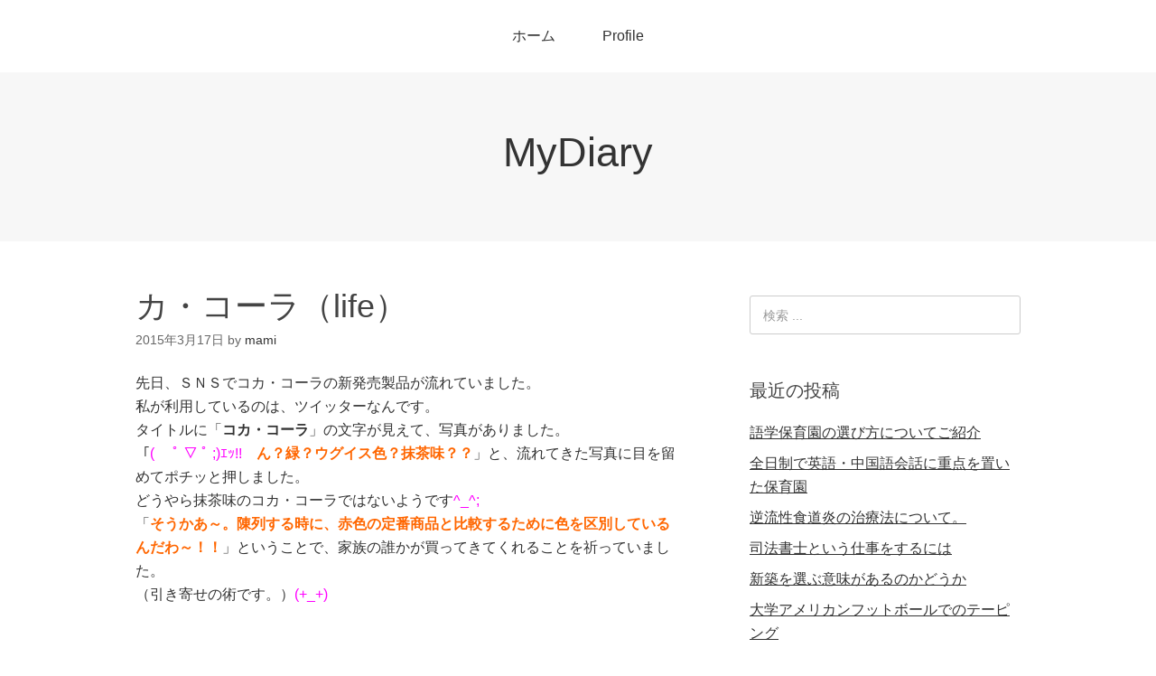

--- FILE ---
content_type: text/html; charset=UTF-8
request_url: https://www.1st-bustup.com/?p=28
body_size: 10225
content:
<!DOCTYPE html>
<html dir="ltr" lang="ja" prefix="og: https://ogp.me/ns#">
<head>
<meta charset="UTF-8">
<link rel="profile" href="http://gmpg.org/xfn/11">
<title>カ・コーラ（life）</title>
	<style>img:is([sizes="auto" i], [sizes^="auto," i]) { contain-intrinsic-size: 3000px 1500px }</style>
	
		<!-- All in One SEO 4.8.1.1 - aioseo.com -->
	<meta name="description" content="先日、ＳＮＳでコカ・コーラの新発売製品が流れていました。 私が利用しているのは、ツイッターなんです。 タイトル" />
	<meta name="robots" content="max-image-preview:large" />
	<meta name="author" content="mami"/>
	<link rel="canonical" href="https://www.1st-bustup.com/?p=28" />
	<meta name="generator" content="All in One SEO (AIOSEO) 4.8.1.1" />
		<meta property="og:locale" content="ja_JP" />
		<meta property="og:site_name" content="MyDiary |" />
		<meta property="og:type" content="article" />
		<meta property="og:title" content="カ・コーラ（life）" />
		<meta property="og:description" content="先日、ＳＮＳでコカ・コーラの新発売製品が流れていました。 私が利用しているのは、ツイッターなんです。 タイトル" />
		<meta property="og:url" content="https://www.1st-bustup.com/?p=28" />
		<meta property="article:published_time" content="2015-03-17T00:56:02+00:00" />
		<meta property="article:modified_time" content="2021-07-19T05:12:34+00:00" />
		<meta name="twitter:card" content="summary" />
		<meta name="twitter:title" content="カ・コーラ（life）" />
		<meta name="twitter:description" content="先日、ＳＮＳでコカ・コーラの新発売製品が流れていました。 私が利用しているのは、ツイッターなんです。 タイトル" />
		<script type="application/ld+json" class="aioseo-schema">
			{"@context":"https:\/\/schema.org","@graph":[{"@type":"Article","@id":"https:\/\/www.1st-bustup.com\/?p=28#article","name":"\u30ab\u30fb\u30b3\u30fc\u30e9\uff08life\uff09","headline":"\u30ab\u30fb\u30b3\u30fc\u30e9\uff08life\uff09","author":{"@id":"https:\/\/www.1st-bustup.com\/?author=1#author"},"publisher":{"@id":"https:\/\/www.1st-bustup.com\/#organization"},"image":{"@type":"ImageObject","url":"https:\/\/www.1st-bustup.com\/wp-content\/uploads\/2015\/03\/313c.jpg","width":85,"height":170},"datePublished":"2015-03-17T09:56:02+09:00","dateModified":"2021-07-19T14:12:34+09:00","inLanguage":"ja","mainEntityOfPage":{"@id":"https:\/\/www.1st-bustup.com\/?p=28#webpage"},"isPartOf":{"@id":"https:\/\/www.1st-bustup.com\/?p=28#webpage"},"articleSection":"\u30b0\u30eb\u30e1"},{"@type":"BreadcrumbList","@id":"https:\/\/www.1st-bustup.com\/?p=28#breadcrumblist","itemListElement":[{"@type":"ListItem","@id":"https:\/\/www.1st-bustup.com\/#listItem","position":1,"name":"\u5bb6","item":"https:\/\/www.1st-bustup.com\/","nextItem":{"@type":"ListItem","@id":"https:\/\/www.1st-bustup.com\/?p=28#listItem","name":"\u30ab\u30fb\u30b3\u30fc\u30e9\uff08life\uff09"}},{"@type":"ListItem","@id":"https:\/\/www.1st-bustup.com\/?p=28#listItem","position":2,"name":"\u30ab\u30fb\u30b3\u30fc\u30e9\uff08life\uff09","previousItem":{"@type":"ListItem","@id":"https:\/\/www.1st-bustup.com\/#listItem","name":"\u5bb6"}}]},{"@type":"Organization","@id":"https:\/\/www.1st-bustup.com\/#organization","name":"MyDiary","url":"https:\/\/www.1st-bustup.com\/"},{"@type":"Person","@id":"https:\/\/www.1st-bustup.com\/?author=1#author","url":"https:\/\/www.1st-bustup.com\/?author=1","name":"mami","image":{"@type":"ImageObject","@id":"https:\/\/www.1st-bustup.com\/?p=28#authorImage","url":"https:\/\/secure.gravatar.com\/avatar\/1719cb4d96d563169d8a8a9091163ca5df3d5bb8fb24e6739a6a014b9936f298?s=96&d=mm&r=g","width":96,"height":96,"caption":"mami"}},{"@type":"WebPage","@id":"https:\/\/www.1st-bustup.com\/?p=28#webpage","url":"https:\/\/www.1st-bustup.com\/?p=28","name":"\u30ab\u30fb\u30b3\u30fc\u30e9\uff08life\uff09","description":"\u5148\u65e5\u3001\uff33\uff2e\uff33\u3067\u30b3\u30ab\u30fb\u30b3\u30fc\u30e9\u306e\u65b0\u767a\u58f2\u88fd\u54c1\u304c\u6d41\u308c\u3066\u3044\u307e\u3057\u305f\u3002 \u79c1\u304c\u5229\u7528\u3057\u3066\u3044\u308b\u306e\u306f\u3001\u30c4\u30a4\u30c3\u30bf\u30fc\u306a\u3093\u3067\u3059\u3002 \u30bf\u30a4\u30c8\u30eb","inLanguage":"ja","isPartOf":{"@id":"https:\/\/www.1st-bustup.com\/#website"},"breadcrumb":{"@id":"https:\/\/www.1st-bustup.com\/?p=28#breadcrumblist"},"author":{"@id":"https:\/\/www.1st-bustup.com\/?author=1#author"},"creator":{"@id":"https:\/\/www.1st-bustup.com\/?author=1#author"},"image":{"@type":"ImageObject","url":"https:\/\/www.1st-bustup.com\/wp-content\/uploads\/2015\/03\/313c.jpg","@id":"https:\/\/www.1st-bustup.com\/?p=28\/#mainImage","width":85,"height":170},"primaryImageOfPage":{"@id":"https:\/\/www.1st-bustup.com\/?p=28#mainImage"},"datePublished":"2015-03-17T09:56:02+09:00","dateModified":"2021-07-19T14:12:34+09:00"},{"@type":"WebSite","@id":"https:\/\/www.1st-bustup.com\/#website","url":"https:\/\/www.1st-bustup.com\/","name":"MyDiary","inLanguage":"ja","publisher":{"@id":"https:\/\/www.1st-bustup.com\/#organization"}}]}
		</script>
		<!-- All in One SEO -->

<meta name="viewport" content="width=device-width" />
<meta name="generator" content="WordPress 6.8.3" />
<link rel="alternate" type="application/rss+xml" title="MyDiary &raquo; フィード" href="https://www.1st-bustup.com/?feed=rss2" />
<link rel="alternate" type="application/rss+xml" title="MyDiary &raquo; コメントフィード" href="https://www.1st-bustup.com/?feed=comments-rss2" />
<script type="text/javascript">
/* <![CDATA[ */
window._wpemojiSettings = {"baseUrl":"https:\/\/s.w.org\/images\/core\/emoji\/16.0.1\/72x72\/","ext":".png","svgUrl":"https:\/\/s.w.org\/images\/core\/emoji\/16.0.1\/svg\/","svgExt":".svg","source":{"concatemoji":"https:\/\/www.1st-bustup.com\/wp-includes\/js\/wp-emoji-release.min.js?ver=6.8.3"}};
/*! This file is auto-generated */
!function(s,n){var o,i,e;function c(e){try{var t={supportTests:e,timestamp:(new Date).valueOf()};sessionStorage.setItem(o,JSON.stringify(t))}catch(e){}}function p(e,t,n){e.clearRect(0,0,e.canvas.width,e.canvas.height),e.fillText(t,0,0);var t=new Uint32Array(e.getImageData(0,0,e.canvas.width,e.canvas.height).data),a=(e.clearRect(0,0,e.canvas.width,e.canvas.height),e.fillText(n,0,0),new Uint32Array(e.getImageData(0,0,e.canvas.width,e.canvas.height).data));return t.every(function(e,t){return e===a[t]})}function u(e,t){e.clearRect(0,0,e.canvas.width,e.canvas.height),e.fillText(t,0,0);for(var n=e.getImageData(16,16,1,1),a=0;a<n.data.length;a++)if(0!==n.data[a])return!1;return!0}function f(e,t,n,a){switch(t){case"flag":return n(e,"\ud83c\udff3\ufe0f\u200d\u26a7\ufe0f","\ud83c\udff3\ufe0f\u200b\u26a7\ufe0f")?!1:!n(e,"\ud83c\udde8\ud83c\uddf6","\ud83c\udde8\u200b\ud83c\uddf6")&&!n(e,"\ud83c\udff4\udb40\udc67\udb40\udc62\udb40\udc65\udb40\udc6e\udb40\udc67\udb40\udc7f","\ud83c\udff4\u200b\udb40\udc67\u200b\udb40\udc62\u200b\udb40\udc65\u200b\udb40\udc6e\u200b\udb40\udc67\u200b\udb40\udc7f");case"emoji":return!a(e,"\ud83e\udedf")}return!1}function g(e,t,n,a){var r="undefined"!=typeof WorkerGlobalScope&&self instanceof WorkerGlobalScope?new OffscreenCanvas(300,150):s.createElement("canvas"),o=r.getContext("2d",{willReadFrequently:!0}),i=(o.textBaseline="top",o.font="600 32px Arial",{});return e.forEach(function(e){i[e]=t(o,e,n,a)}),i}function t(e){var t=s.createElement("script");t.src=e,t.defer=!0,s.head.appendChild(t)}"undefined"!=typeof Promise&&(o="wpEmojiSettingsSupports",i=["flag","emoji"],n.supports={everything:!0,everythingExceptFlag:!0},e=new Promise(function(e){s.addEventListener("DOMContentLoaded",e,{once:!0})}),new Promise(function(t){var n=function(){try{var e=JSON.parse(sessionStorage.getItem(o));if("object"==typeof e&&"number"==typeof e.timestamp&&(new Date).valueOf()<e.timestamp+604800&&"object"==typeof e.supportTests)return e.supportTests}catch(e){}return null}();if(!n){if("undefined"!=typeof Worker&&"undefined"!=typeof OffscreenCanvas&&"undefined"!=typeof URL&&URL.createObjectURL&&"undefined"!=typeof Blob)try{var e="postMessage("+g.toString()+"("+[JSON.stringify(i),f.toString(),p.toString(),u.toString()].join(",")+"));",a=new Blob([e],{type:"text/javascript"}),r=new Worker(URL.createObjectURL(a),{name:"wpTestEmojiSupports"});return void(r.onmessage=function(e){c(n=e.data),r.terminate(),t(n)})}catch(e){}c(n=g(i,f,p,u))}t(n)}).then(function(e){for(var t in e)n.supports[t]=e[t],n.supports.everything=n.supports.everything&&n.supports[t],"flag"!==t&&(n.supports.everythingExceptFlag=n.supports.everythingExceptFlag&&n.supports[t]);n.supports.everythingExceptFlag=n.supports.everythingExceptFlag&&!n.supports.flag,n.DOMReady=!1,n.readyCallback=function(){n.DOMReady=!0}}).then(function(){return e}).then(function(){var e;n.supports.everything||(n.readyCallback(),(e=n.source||{}).concatemoji?t(e.concatemoji):e.wpemoji&&e.twemoji&&(t(e.twemoji),t(e.wpemoji)))}))}((window,document),window._wpemojiSettings);
/* ]]> */
</script>
<style id='wp-emoji-styles-inline-css' type='text/css'>

	img.wp-smiley, img.emoji {
		display: inline !important;
		border: none !important;
		box-shadow: none !important;
		height: 1em !important;
		width: 1em !important;
		margin: 0 0.07em !important;
		vertical-align: -0.1em !important;
		background: none !important;
		padding: 0 !important;
	}
</style>
<link rel='stylesheet' id='wp-block-library-css' href='https://www.1st-bustup.com/wp-includes/css/dist/block-library/style.min.css?ver=6.8.3' type='text/css' media='all' />
<style id='classic-theme-styles-inline-css' type='text/css'>
/*! This file is auto-generated */
.wp-block-button__link{color:#fff;background-color:#32373c;border-radius:9999px;box-shadow:none;text-decoration:none;padding:calc(.667em + 2px) calc(1.333em + 2px);font-size:1.125em}.wp-block-file__button{background:#32373c;color:#fff;text-decoration:none}
</style>
<style id='global-styles-inline-css' type='text/css'>
:root{--wp--preset--aspect-ratio--square: 1;--wp--preset--aspect-ratio--4-3: 4/3;--wp--preset--aspect-ratio--3-4: 3/4;--wp--preset--aspect-ratio--3-2: 3/2;--wp--preset--aspect-ratio--2-3: 2/3;--wp--preset--aspect-ratio--16-9: 16/9;--wp--preset--aspect-ratio--9-16: 9/16;--wp--preset--color--black: #000000;--wp--preset--color--cyan-bluish-gray: #abb8c3;--wp--preset--color--white: #ffffff;--wp--preset--color--pale-pink: #f78da7;--wp--preset--color--vivid-red: #cf2e2e;--wp--preset--color--luminous-vivid-orange: #ff6900;--wp--preset--color--luminous-vivid-amber: #fcb900;--wp--preset--color--light-green-cyan: #7bdcb5;--wp--preset--color--vivid-green-cyan: #00d084;--wp--preset--color--pale-cyan-blue: #8ed1fc;--wp--preset--color--vivid-cyan-blue: #0693e3;--wp--preset--color--vivid-purple: #9b51e0;--wp--preset--gradient--vivid-cyan-blue-to-vivid-purple: linear-gradient(135deg,rgba(6,147,227,1) 0%,rgb(155,81,224) 100%);--wp--preset--gradient--light-green-cyan-to-vivid-green-cyan: linear-gradient(135deg,rgb(122,220,180) 0%,rgb(0,208,130) 100%);--wp--preset--gradient--luminous-vivid-amber-to-luminous-vivid-orange: linear-gradient(135deg,rgba(252,185,0,1) 0%,rgba(255,105,0,1) 100%);--wp--preset--gradient--luminous-vivid-orange-to-vivid-red: linear-gradient(135deg,rgba(255,105,0,1) 0%,rgb(207,46,46) 100%);--wp--preset--gradient--very-light-gray-to-cyan-bluish-gray: linear-gradient(135deg,rgb(238,238,238) 0%,rgb(169,184,195) 100%);--wp--preset--gradient--cool-to-warm-spectrum: linear-gradient(135deg,rgb(74,234,220) 0%,rgb(151,120,209) 20%,rgb(207,42,186) 40%,rgb(238,44,130) 60%,rgb(251,105,98) 80%,rgb(254,248,76) 100%);--wp--preset--gradient--blush-light-purple: linear-gradient(135deg,rgb(255,206,236) 0%,rgb(152,150,240) 100%);--wp--preset--gradient--blush-bordeaux: linear-gradient(135deg,rgb(254,205,165) 0%,rgb(254,45,45) 50%,rgb(107,0,62) 100%);--wp--preset--gradient--luminous-dusk: linear-gradient(135deg,rgb(255,203,112) 0%,rgb(199,81,192) 50%,rgb(65,88,208) 100%);--wp--preset--gradient--pale-ocean: linear-gradient(135deg,rgb(255,245,203) 0%,rgb(182,227,212) 50%,rgb(51,167,181) 100%);--wp--preset--gradient--electric-grass: linear-gradient(135deg,rgb(202,248,128) 0%,rgb(113,206,126) 100%);--wp--preset--gradient--midnight: linear-gradient(135deg,rgb(2,3,129) 0%,rgb(40,116,252) 100%);--wp--preset--font-size--small: 13px;--wp--preset--font-size--medium: 20px;--wp--preset--font-size--large: 36px;--wp--preset--font-size--x-large: 42px;--wp--preset--spacing--20: 0.44rem;--wp--preset--spacing--30: 0.67rem;--wp--preset--spacing--40: 1rem;--wp--preset--spacing--50: 1.5rem;--wp--preset--spacing--60: 2.25rem;--wp--preset--spacing--70: 3.38rem;--wp--preset--spacing--80: 5.06rem;--wp--preset--shadow--natural: 6px 6px 9px rgba(0, 0, 0, 0.2);--wp--preset--shadow--deep: 12px 12px 50px rgba(0, 0, 0, 0.4);--wp--preset--shadow--sharp: 6px 6px 0px rgba(0, 0, 0, 0.2);--wp--preset--shadow--outlined: 6px 6px 0px -3px rgba(255, 255, 255, 1), 6px 6px rgba(0, 0, 0, 1);--wp--preset--shadow--crisp: 6px 6px 0px rgba(0, 0, 0, 1);}:where(.is-layout-flex){gap: 0.5em;}:where(.is-layout-grid){gap: 0.5em;}body .is-layout-flex{display: flex;}.is-layout-flex{flex-wrap: wrap;align-items: center;}.is-layout-flex > :is(*, div){margin: 0;}body .is-layout-grid{display: grid;}.is-layout-grid > :is(*, div){margin: 0;}:where(.wp-block-columns.is-layout-flex){gap: 2em;}:where(.wp-block-columns.is-layout-grid){gap: 2em;}:where(.wp-block-post-template.is-layout-flex){gap: 1.25em;}:where(.wp-block-post-template.is-layout-grid){gap: 1.25em;}.has-black-color{color: var(--wp--preset--color--black) !important;}.has-cyan-bluish-gray-color{color: var(--wp--preset--color--cyan-bluish-gray) !important;}.has-white-color{color: var(--wp--preset--color--white) !important;}.has-pale-pink-color{color: var(--wp--preset--color--pale-pink) !important;}.has-vivid-red-color{color: var(--wp--preset--color--vivid-red) !important;}.has-luminous-vivid-orange-color{color: var(--wp--preset--color--luminous-vivid-orange) !important;}.has-luminous-vivid-amber-color{color: var(--wp--preset--color--luminous-vivid-amber) !important;}.has-light-green-cyan-color{color: var(--wp--preset--color--light-green-cyan) !important;}.has-vivid-green-cyan-color{color: var(--wp--preset--color--vivid-green-cyan) !important;}.has-pale-cyan-blue-color{color: var(--wp--preset--color--pale-cyan-blue) !important;}.has-vivid-cyan-blue-color{color: var(--wp--preset--color--vivid-cyan-blue) !important;}.has-vivid-purple-color{color: var(--wp--preset--color--vivid-purple) !important;}.has-black-background-color{background-color: var(--wp--preset--color--black) !important;}.has-cyan-bluish-gray-background-color{background-color: var(--wp--preset--color--cyan-bluish-gray) !important;}.has-white-background-color{background-color: var(--wp--preset--color--white) !important;}.has-pale-pink-background-color{background-color: var(--wp--preset--color--pale-pink) !important;}.has-vivid-red-background-color{background-color: var(--wp--preset--color--vivid-red) !important;}.has-luminous-vivid-orange-background-color{background-color: var(--wp--preset--color--luminous-vivid-orange) !important;}.has-luminous-vivid-amber-background-color{background-color: var(--wp--preset--color--luminous-vivid-amber) !important;}.has-light-green-cyan-background-color{background-color: var(--wp--preset--color--light-green-cyan) !important;}.has-vivid-green-cyan-background-color{background-color: var(--wp--preset--color--vivid-green-cyan) !important;}.has-pale-cyan-blue-background-color{background-color: var(--wp--preset--color--pale-cyan-blue) !important;}.has-vivid-cyan-blue-background-color{background-color: var(--wp--preset--color--vivid-cyan-blue) !important;}.has-vivid-purple-background-color{background-color: var(--wp--preset--color--vivid-purple) !important;}.has-black-border-color{border-color: var(--wp--preset--color--black) !important;}.has-cyan-bluish-gray-border-color{border-color: var(--wp--preset--color--cyan-bluish-gray) !important;}.has-white-border-color{border-color: var(--wp--preset--color--white) !important;}.has-pale-pink-border-color{border-color: var(--wp--preset--color--pale-pink) !important;}.has-vivid-red-border-color{border-color: var(--wp--preset--color--vivid-red) !important;}.has-luminous-vivid-orange-border-color{border-color: var(--wp--preset--color--luminous-vivid-orange) !important;}.has-luminous-vivid-amber-border-color{border-color: var(--wp--preset--color--luminous-vivid-amber) !important;}.has-light-green-cyan-border-color{border-color: var(--wp--preset--color--light-green-cyan) !important;}.has-vivid-green-cyan-border-color{border-color: var(--wp--preset--color--vivid-green-cyan) !important;}.has-pale-cyan-blue-border-color{border-color: var(--wp--preset--color--pale-cyan-blue) !important;}.has-vivid-cyan-blue-border-color{border-color: var(--wp--preset--color--vivid-cyan-blue) !important;}.has-vivid-purple-border-color{border-color: var(--wp--preset--color--vivid-purple) !important;}.has-vivid-cyan-blue-to-vivid-purple-gradient-background{background: var(--wp--preset--gradient--vivid-cyan-blue-to-vivid-purple) !important;}.has-light-green-cyan-to-vivid-green-cyan-gradient-background{background: var(--wp--preset--gradient--light-green-cyan-to-vivid-green-cyan) !important;}.has-luminous-vivid-amber-to-luminous-vivid-orange-gradient-background{background: var(--wp--preset--gradient--luminous-vivid-amber-to-luminous-vivid-orange) !important;}.has-luminous-vivid-orange-to-vivid-red-gradient-background{background: var(--wp--preset--gradient--luminous-vivid-orange-to-vivid-red) !important;}.has-very-light-gray-to-cyan-bluish-gray-gradient-background{background: var(--wp--preset--gradient--very-light-gray-to-cyan-bluish-gray) !important;}.has-cool-to-warm-spectrum-gradient-background{background: var(--wp--preset--gradient--cool-to-warm-spectrum) !important;}.has-blush-light-purple-gradient-background{background: var(--wp--preset--gradient--blush-light-purple) !important;}.has-blush-bordeaux-gradient-background{background: var(--wp--preset--gradient--blush-bordeaux) !important;}.has-luminous-dusk-gradient-background{background: var(--wp--preset--gradient--luminous-dusk) !important;}.has-pale-ocean-gradient-background{background: var(--wp--preset--gradient--pale-ocean) !important;}.has-electric-grass-gradient-background{background: var(--wp--preset--gradient--electric-grass) !important;}.has-midnight-gradient-background{background: var(--wp--preset--gradient--midnight) !important;}.has-small-font-size{font-size: var(--wp--preset--font-size--small) !important;}.has-medium-font-size{font-size: var(--wp--preset--font-size--medium) !important;}.has-large-font-size{font-size: var(--wp--preset--font-size--large) !important;}.has-x-large-font-size{font-size: var(--wp--preset--font-size--x-large) !important;}
:where(.wp-block-post-template.is-layout-flex){gap: 1.25em;}:where(.wp-block-post-template.is-layout-grid){gap: 1.25em;}
:where(.wp-block-columns.is-layout-flex){gap: 2em;}:where(.wp-block-columns.is-layout-grid){gap: 2em;}
:root :where(.wp-block-pullquote){font-size: 1.5em;line-height: 1.6;}
</style>
<link rel='stylesheet' id='omega-style-css' href='https://www.1st-bustup.com/wp-content/themes/omega/style.css?ver=6.8.3' type='text/css' media='all' />
<style id='akismet-widget-style-inline-css' type='text/css'>

			.a-stats {
				--akismet-color-mid-green: #357b49;
				--akismet-color-white: #fff;
				--akismet-color-light-grey: #f6f7f7;

				max-width: 350px;
				width: auto;
			}

			.a-stats * {
				all: unset;
				box-sizing: border-box;
			}

			.a-stats strong {
				font-weight: 600;
			}

			.a-stats a.a-stats__link,
			.a-stats a.a-stats__link:visited,
			.a-stats a.a-stats__link:active {
				background: var(--akismet-color-mid-green);
				border: none;
				box-shadow: none;
				border-radius: 8px;
				color: var(--akismet-color-white);
				cursor: pointer;
				display: block;
				font-family: -apple-system, BlinkMacSystemFont, 'Segoe UI', 'Roboto', 'Oxygen-Sans', 'Ubuntu', 'Cantarell', 'Helvetica Neue', sans-serif;
				font-weight: 500;
				padding: 12px;
				text-align: center;
				text-decoration: none;
				transition: all 0.2s ease;
			}

			/* Extra specificity to deal with TwentyTwentyOne focus style */
			.widget .a-stats a.a-stats__link:focus {
				background: var(--akismet-color-mid-green);
				color: var(--akismet-color-white);
				text-decoration: none;
			}

			.a-stats a.a-stats__link:hover {
				filter: brightness(110%);
				box-shadow: 0 4px 12px rgba(0, 0, 0, 0.06), 0 0 2px rgba(0, 0, 0, 0.16);
			}

			.a-stats .count {
				color: var(--akismet-color-white);
				display: block;
				font-size: 1.5em;
				line-height: 1.4;
				padding: 0 13px;
				white-space: nowrap;
			}
		
</style>
<link rel="https://api.w.org/" href="https://www.1st-bustup.com/index.php?rest_route=/" /><link rel="alternate" title="JSON" type="application/json" href="https://www.1st-bustup.com/index.php?rest_route=/wp/v2/posts/28" /><link rel="EditURI" type="application/rsd+xml" title="RSD" href="https://www.1st-bustup.com/xmlrpc.php?rsd" />
<link rel='shortlink' href='https://www.1st-bustup.com/?p=28' />
<link rel="alternate" title="oEmbed (JSON)" type="application/json+oembed" href="https://www.1st-bustup.com/index.php?rest_route=%2Foembed%2F1.0%2Fembed&#038;url=https%3A%2F%2Fwww.1st-bustup.com%2F%3Fp%3D28" />
<link rel="alternate" title="oEmbed (XML)" type="text/xml+oembed" href="https://www.1st-bustup.com/index.php?rest_route=%2Foembed%2F1.0%2Fembed&#038;url=https%3A%2F%2Fwww.1st-bustup.com%2F%3Fp%3D28&#038;format=xml" />
	<!--[if lt IE 9]>
	<script src="https://www.1st-bustup.com/wp-content/themes/omega/js/html5.js" type="text/javascript"></script>
	<![endif]-->

<style type="text/css" id="custom-css"></style>
<link rel="icon" href="https://www.1st-bustup.com/wp-content/uploads/2025/05/cropped-28305581_m-32x32.jpg" sizes="32x32" />
<link rel="icon" href="https://www.1st-bustup.com/wp-content/uploads/2025/05/cropped-28305581_m-192x192.jpg" sizes="192x192" />
<link rel="apple-touch-icon" href="https://www.1st-bustup.com/wp-content/uploads/2025/05/cropped-28305581_m-180x180.jpg" />
<meta name="msapplication-TileImage" content="https://www.1st-bustup.com/wp-content/uploads/2025/05/cropped-28305581_m-270x270.jpg" />
</head>
<body class="wordpress ltr parent-theme y2026 m01 d24 h18 saturday logged-out singular singular-post singular-post-28" dir="ltr" itemscope="itemscope" itemtype="http://schema.org/WebPage">
<div class="site-container">
	<nav id="navigation" class="nav-primary" role="navigation" itemscope="itemscope" itemtype="http://schema.org/SiteNavigationElement">	
	<div class="wrap"><a href="#" id="menu-icon" class="menu-icon"><span></span></a><ul id="menu-%e3%83%9b%e3%83%bc%e3%83%a0" class="menu omega-nav-menu menu-primary"><li id="menu-item-610" class="menu-item menu-item-type-custom menu-item-object-custom menu-item-home first menu-item-610"><a href="https://www.1st-bustup.com/">ホーム</a></li>
<li id="menu-item-282" class="menu-item menu-item-type-post_type menu-item-object-page last menu-item-282"><a href="https://www.1st-bustup.com/?page_id=5">Profile</a></li>
</ul></div></nav><!-- .nav-primary --><header id="header" class="site-header" role="banner" itemscope="itemscope" itemtype="http://schema.org/WPHeader"><div class="wrap"><div class="title-area"><h2 class="site-title" itemprop="headline"><a href="https://www.1st-bustup.com" title="MyDiary" rel="home">MyDiary</a></h2></div></div></header><!-- .site-header -->	<div class="site-inner">
		<div class="wrap"><main class="content" id="content" role="main" itemprop="mainEntityOfPage" itemscope="itemscope" itemtype="http://schema.org/Blog">
			<article id="post-28" class="entry post publish author-99-1st-bustup post-28 format-standard has-post-thumbnail category-eat" itemscope="itemscope" itemtype="http://schema.org/BlogPosting" itemprop="blogPost"><div class="entry-wrap">
			<header class="entry-header">	<h1 class="entry-title" itemprop="headline">カ・コーラ（life）</h1>
<div class="entry-meta">
	<time class="entry-time" datetime="2015-03-17T09:56:02+09:00" itemprop="datePublished" title="2015年3月17日9:56 am">2015年3月17日</time>
	<span class="entry-author" itemprop="author" itemscope="itemscope" itemtype="http://schema.org/Person">by <a href="https://www.1st-bustup.com/?author=1" title="mami の投稿" rel="author" class="url fn n" itemprop="url"><span itemprop="name">mami</span></a></span>	
		</div><!-- .entry-meta --></header><!-- .entry-header -->		
	<div class="entry-content" itemprop="articleBody">
<p>先日、ＳＮＳでコカ・コーラの新発売製品が流れていました。<br />
私が利用しているのは、ツイッターなんです。<br />
タイトルに「<strong>コカ・コーラ</strong>」の文字が見えて、写真がありました。<br />
「<span style="color: #ff6600;"><span style="color: #ff00ff;">(　 ﾟ ▽ ﾟ ;)ｴｯ!!　</span><strong>ん？緑？ウグイス色？抹茶味？？</strong></span>」と、流れてきた写真に目を留めてポチッと押しました。<br />
どうやら抹茶味のコカ・コーラではないようです<span style="color: #ff00ff;">^_^;</span><br />
「<span style="color: #ff6600;"><strong>そうかあ～。陳列する時に、赤色の定番商品と比較</strong></span><span style="color: #ff6600;"><strong>するために色を区別しているんだわ～！！</strong></span>」ということで、家族の誰かが買ってきてくれることを祈っていました。<br />
（引き寄せの術です。）<span style="color: #ff00ff;">(+_+)</span></p>
<p><span style="color: #ff00ff;"><br />
</span><br />
すると、本当に、翌日「<strong>これ、飲んでみて～。</strong>」と、家族が２本買ってきてくれました！！　<span style="color: #ff00ff;">(^O^)／</span><br />
飲んだ感想は、「<strong>やさしいコカ・コーラ</strong>」でした。<br />
喉にくる感じの炭酸飲料ではなくて、「<strong>うん。やさしい！</strong>」という感じです。<br />
子どもが気に入りました。<span style="color: #ff00ff;">(*^^)v</span><br />
「<strong>このキャップの緑色と帯の緑色が違うのは、理由があるの？</strong>」と質問がありました！ぶっちゃけ、特に理由はないと思いますが、なかなか率直な質問をぶつけてくれました。<br />
「<strong><span style="color: #ff6600;">飾り気のない質問は、いい！！</span></strong>」って答えました<span style="color: #ff00ff;">^_^</span><br />
答えを知るはずがないからです。時間稼ぎです<span style="color: #ff00ff;">(&gt;_&lt;)</span></p>
<p>新商品をそんなこんなで楽しめるのは、とっても楽しいです。<br />
良かったら、キャップの色と帯の色の違いを考えながら飲んでみてください～。<br />
それでは～！！<span style="color: #ff00ff;"> (^_-)-☆</span></p>
	
	</div>
<footer class="entry-footer"><div class="entry-meta">
	<span class="entry-terms category" itemprop="articleSection">カテゴリー: <a href="https://www.1st-bustup.com/?cat=2" rel="tag">グルメ</a></span>			
</div></footer>		</div></article>				
	</main><!-- .content -->
			
	<aside id="sidebar" class="sidebar sidebar-primary widget-area" role="complementary" itemscope itemtype="http://schema.org/WPSideBar">	
				<section id="search-2" class="widget widget-1 even widget-first widget_search"><div class="widget-wrap"><form role="search" method="get" class="search-form" action="https://www.1st-bustup.com/">	
	<input type="search" class="search-field" placeholder="検索 ..." value="" name="s" title="検索:">	<input type="submit" class="search-submit" value="検索">
</form></div></section>
		<section id="recent-posts-2" class="widget widget-2 odd widget_recent_entries"><div class="widget-wrap">
		<h4 class="widget-title">最近の投稿</h4>
		<ul>
											<li>
					<a href="https://www.1st-bustup.com/?p=602">語学保育園の選び方についてご紹介</a>
									</li>
											<li>
					<a href="https://www.1st-bustup.com/?p=605">全日制で英語・中国語会話に重点を置いた保育園</a>
									</li>
											<li>
					<a href="https://www.1st-bustup.com/?p=597">逆流性食道炎の治療法について。</a>
									</li>
											<li>
					<a href="https://www.1st-bustup.com/?p=561">司法書士という仕事をするには</a>
									</li>
											<li>
					<a href="https://www.1st-bustup.com/?p=558">新築を選ぶ意味があるのかどうか</a>
									</li>
											<li>
					<a href="https://www.1st-bustup.com/?p=513">大学アメリカンフットボールでのテーピング</a>
									</li>
											<li>
					<a href="https://www.1st-bustup.com/?p=517">着物の着方で職業がわかる？！</a>
									</li>
					</ul>

		</div></section><section id="categories-2" class="widget widget-3 even widget_categories"><div class="widget-wrap"><h4 class="widget-title">カテゴリー</h4><form action="https://www.1st-bustup.com" method="get"><label class="screen-reader-text" for="cat">カテゴリー</label><select  name='cat' id='cat' class='postform'>
	<option value='-1'>カテゴリーを選択</option>
	<option class="level-0" value="10">アウトドア</option>
	<option class="level-0" value="2">グルメ</option>
	<option class="level-0" value="14">スポーツ</option>
	<option class="level-0" value="15">パソコン・スマホ</option>
	<option class="level-0" value="12">ペット</option>
	<option class="level-0" value="3">ライフスタイル</option>
	<option class="level-0" value="6">仕事</option>
	<option class="level-0" value="5">旅行</option>
	<option class="level-0" value="1">未分類</option>
	<option class="level-0" value="13">病院・病気</option>
	<option class="level-0" value="7">美容・健康</option>
</select>
</form><script type="text/javascript">
/* <![CDATA[ */

(function() {
	var dropdown = document.getElementById( "cat" );
	function onCatChange() {
		if ( dropdown.options[ dropdown.selectedIndex ].value > 0 ) {
			dropdown.parentNode.submit();
		}
	}
	dropdown.onchange = onCatChange;
})();

/* ]]> */
</script>
</div></section><section id="archives-2" class="widget widget-4 odd widget_archive"><div class="widget-wrap"><h4 class="widget-title">アーカイブ</h4>		<label class="screen-reader-text" for="archives-dropdown-2">アーカイブ</label>
		<select id="archives-dropdown-2" name="archive-dropdown">
			
			<option value="">月を選択</option>
				<option value='https://www.1st-bustup.com/?m=202211'> 2022年11月 </option>
	<option value='https://www.1st-bustup.com/?m=202210'> 2022年10月 </option>
	<option value='https://www.1st-bustup.com/?m=202102'> 2021年2月 </option>
	<option value='https://www.1st-bustup.com/?m=201807'> 2018年7月 </option>
	<option value='https://www.1st-bustup.com/?m=201806'> 2018年6月 </option>
	<option value='https://www.1st-bustup.com/?m=201802'> 2018年2月 </option>
	<option value='https://www.1st-bustup.com/?m=201712'> 2017年12月 </option>
	<option value='https://www.1st-bustup.com/?m=201710'> 2017年10月 </option>
	<option value='https://www.1st-bustup.com/?m=201708'> 2017年8月 </option>
	<option value='https://www.1st-bustup.com/?m=201707'> 2017年7月 </option>
	<option value='https://www.1st-bustup.com/?m=201609'> 2016年9月 </option>
	<option value='https://www.1st-bustup.com/?m=201608'> 2016年8月 </option>
	<option value='https://www.1st-bustup.com/?m=201607'> 2016年7月 </option>
	<option value='https://www.1st-bustup.com/?m=201606'> 2016年6月 </option>
	<option value='https://www.1st-bustup.com/?m=201605'> 2016年5月 </option>
	<option value='https://www.1st-bustup.com/?m=201603'> 2016年3月 </option>
	<option value='https://www.1st-bustup.com/?m=201602'> 2016年2月 </option>
	<option value='https://www.1st-bustup.com/?m=201601'> 2016年1月 </option>
	<option value='https://www.1st-bustup.com/?m=201512'> 2015年12月 </option>
	<option value='https://www.1st-bustup.com/?m=201510'> 2015年10月 </option>
	<option value='https://www.1st-bustup.com/?m=201508'> 2015年8月 </option>
	<option value='https://www.1st-bustup.com/?m=201507'> 2015年7月 </option>
	<option value='https://www.1st-bustup.com/?m=201506'> 2015年6月 </option>
	<option value='https://www.1st-bustup.com/?m=201505'> 2015年5月 </option>
	<option value='https://www.1st-bustup.com/?m=201504'> 2015年4月 </option>
	<option value='https://www.1st-bustup.com/?m=201503'> 2015年3月 </option>

		</select>

			<script type="text/javascript">
/* <![CDATA[ */

(function() {
	var dropdown = document.getElementById( "archives-dropdown-2" );
	function onSelectChange() {
		if ( dropdown.options[ dropdown.selectedIndex ].value !== '' ) {
			document.location.href = this.options[ this.selectedIndex ].value;
		}
	}
	dropdown.onchange = onSelectChange;
})();

/* ]]> */
</script>
</div></section><section id="calendar-2" class="widget widget-5 even widget_calendar"><div class="widget-wrap"><div id="calendar_wrap" class="calendar_wrap"><table id="wp-calendar" class="wp-calendar-table">
	<caption>2026年1月</caption>
	<thead>
	<tr>
		<th scope="col" aria-label="月曜日">月</th>
		<th scope="col" aria-label="火曜日">火</th>
		<th scope="col" aria-label="水曜日">水</th>
		<th scope="col" aria-label="木曜日">木</th>
		<th scope="col" aria-label="金曜日">金</th>
		<th scope="col" aria-label="土曜日">土</th>
		<th scope="col" aria-label="日曜日">日</th>
	</tr>
	</thead>
	<tbody>
	<tr>
		<td colspan="3" class="pad">&nbsp;</td><td>1</td><td>2</td><td>3</td><td>4</td>
	</tr>
	<tr>
		<td>5</td><td>6</td><td>7</td><td>8</td><td>9</td><td>10</td><td>11</td>
	</tr>
	<tr>
		<td>12</td><td>13</td><td>14</td><td>15</td><td>16</td><td>17</td><td>18</td>
	</tr>
	<tr>
		<td>19</td><td>20</td><td>21</td><td>22</td><td>23</td><td id="today">24</td><td>25</td>
	</tr>
	<tr>
		<td>26</td><td>27</td><td>28</td><td>29</td><td>30</td><td>31</td>
		<td class="pad" colspan="1">&nbsp;</td>
	</tr>
	</tbody>
	</table><nav aria-label="前と次の月" class="wp-calendar-nav">
		<span class="wp-calendar-nav-prev"><a href="https://www.1st-bustup.com/?m=202211">&laquo; 11月</a></span>
		<span class="pad">&nbsp;</span>
		<span class="wp-calendar-nav-next">&nbsp;</span>
	</nav></div></div></section><section id="meta-2" class="widget widget-6 odd widget-last widget_meta"><div class="widget-wrap"><h4 class="widget-title">メタ情報</h4>
		<ul>
						<li><a href="https://www.1st-bustup.com/wp-login.php">ログイン</a></li>
			<li><a href="https://www.1st-bustup.com/?feed=rss2">投稿フィード</a></li>
			<li><a href="https://www.1st-bustup.com/?feed=comments-rss2">コメントフィード</a></li>

			<li><a href="https://ja.wordpress.org/">WordPress.org</a></li>
		</ul>

		</div></section>		  	</aside><!-- .sidebar -->
</div>	</div><!-- .site-inner -->
	<footer id="footer" class="site-footer" role="contentinfo" itemscope="itemscope" itemtype="http://schema.org/WPFooter"><div class="wrap"><div class="footer-content footer-insert"><p class="copyright">Copyright &#169; 2026 MyDiary.</p>

<p class="credit">Omega WordPress Theme by <a class="theme-link" href="https://themehall.com" title="ThemeHall">ThemeHall</a></p></div></div></footer><!-- .site-footer --></div><!-- .site-container -->
</body>
</html>